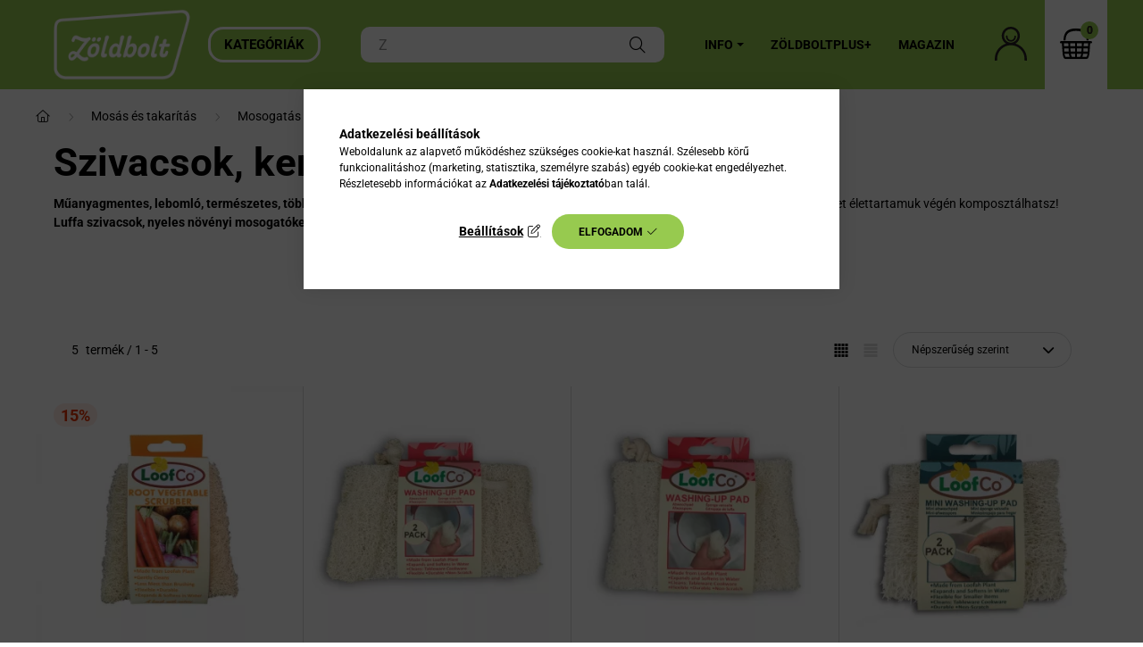

--- FILE ---
content_type: image/svg+xml
request_url: https://www.zoldbolt.hu/shop_ordered/86246/pic/nagyito.svg
body_size: 977
content:
<svg width="40" height="40" viewBox="0 0 40 40" fill="none" xmlns="http://www.w3.org/2000/svg">
<path d="M35.1425 34.7633L26.676 23.1392C26.6413 23.1045 26.6066 23.0351 26.5719 23.0004L26.2596 22.6881L26.5372 22.3758C30.1806 18.0038 30.3888 11.7233 27.0577 7.10836C24.5247 3.63848 20.569 1.86884 16.5787 2.00763C14.1845 2.07703 11.7902 2.8751 9.74302 4.36715C4.22591 8.39221 2.97675 16.1647 7.00181 21.6819C10.4717 26.4356 16.8563 28.1011 22.1652 25.6722L22.5469 25.4987L22.7551 25.8457C22.7898 25.8804 22.7898 25.9151 22.7898 25.9151L31.2563 37.5392C31.4298 37.7821 31.7074 37.9556 32.0196 37.9903C32.3319 38.025 32.6442 37.9556 32.8871 37.7821L34.8649 36.3247C35.3854 36.0125 35.5242 35.2838 35.1425 34.7633ZM22.7898 22.3758C21.0548 23.625 19.0423 24.2496 17.0298 24.2496C14.011 24.2496 10.9922 22.8616 9.08374 20.2245C5.89145 15.8525 6.86302 9.71077 11.2351 6.51848C12.8312 5.37342 14.6702 4.71414 16.6134 4.64474C17.238 4.61004 17.8972 4.64474 18.5565 4.74884C21.1589 5.16522 23.4143 6.55318 24.9758 8.6698C28.1334 13.0419 27.1618 19.1835 22.7898 22.3758Z" fill="black"/>
</svg>
